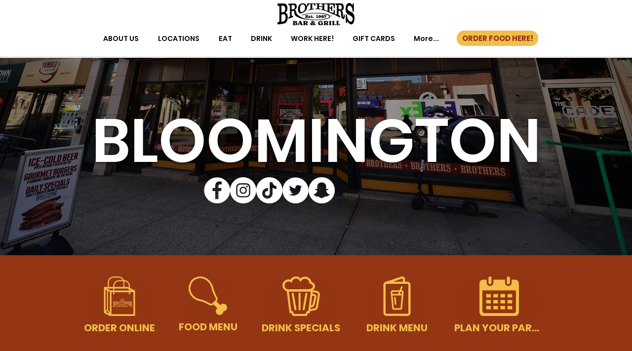

--- FILE ---
content_type: text/css; charset=utf-8
request_url: https://www.brothersbar.com/_serverless/pro-gallery-css-v4-server/layoutCss?ver=2&id=comp-jmm5mvio&items=4773_6016_4016%7C4549_6016_4016%7C4567_6016_4016%7C4702_6016_4016%7C4824_6016_4016%7C4902_6016_4016%7C4938_6016_4016%7C4758_6016_4016&container=1357_1280_535_720&options=layoutParams_cropRatio:1.3333333333333333%7ClayoutParams_structure_galleryRatio_value:0%7ClayoutParams_repeatingGroupTypes:%7ClayoutParams_gallerySpacing:0%7CgroupTypes:1%7CnumberOfImagesPerRow:3%7CcollageAmount:0.8%7CtextsVerticalPadding:0%7CtextsHorizontalPadding:0%7CcalculateTextBoxHeightMode:MANUAL%7CtargetItemSize:45%7CcubeRatio:1.3333333333333333%7CexternalInfoHeight:0%7CexternalInfoWidth:0%7CisRTL:false%7CisVertical:false%7CminItemSize:120%7CgroupSize:1%7CchooseBestGroup:true%7CcubeImages:false%7CcubeType:fit%7CsmartCrop:false%7CcollageDensity:1%7CimageMargin:8%7ChasThumbnails:false%7CgalleryThumbnailsAlignment:bottom%7CgridStyle:1%7CtitlePlacement:SHOW_ON_HOVER%7CarrowsSize:23%7CslideshowInfoSize:200%7CimageInfoType:NO_BACKGROUND%7CtextBoxHeight:0%7CscrollDirection:1%7CgalleryLayout:4%7CgallerySizeType:smart%7CgallerySize:45%7CcropOnlyFill:true%7CnumberOfImagesPerCol:1%7CgroupsPerStrip:0%7Cscatter:0%7CenableInfiniteScroll:true%7CthumbnailSpacings:5%7CarrowsPosition:0%7CthumbnailSize:120%7CcalculateTextBoxWidthMode:PERCENT%7CtextBoxWidthPercent:50%7CuseMaxDimensions:false%7CrotatingGroupTypes:%7CfixedColumns:0%7CrotatingCropRatios:%7CgallerySizePx:0%7CplaceGroupsLtr:false
body_size: 14
content:
#pro-gallery-comp-jmm5mvio .pro-gallery-parent-container{ width: 1280px !important; height: 535px !important; } #pro-gallery-comp-jmm5mvio [data-hook="item-container"][data-idx="0"].gallery-item-container{opacity: 1 !important;display: block !important;transition: opacity .2s ease !important;top: 0px !important;left: 0px !important;right: auto !important;height: 535px !important;width: 801px !important;} #pro-gallery-comp-jmm5mvio [data-hook="item-container"][data-idx="0"] .gallery-item-common-info-outer{height: 100% !important;} #pro-gallery-comp-jmm5mvio [data-hook="item-container"][data-idx="0"] .gallery-item-common-info{height: 100% !important;width: 100% !important;} #pro-gallery-comp-jmm5mvio [data-hook="item-container"][data-idx="0"] .gallery-item-wrapper{width: 801px !important;height: 535px !important;margin: 0 !important;} #pro-gallery-comp-jmm5mvio [data-hook="item-container"][data-idx="0"] .gallery-item-content{width: 801px !important;height: 535px !important;margin: 0px 0px !important;opacity: 1 !important;} #pro-gallery-comp-jmm5mvio [data-hook="item-container"][data-idx="0"] .gallery-item-hover{width: 801px !important;height: 535px !important;opacity: 1 !important;} #pro-gallery-comp-jmm5mvio [data-hook="item-container"][data-idx="0"] .item-hover-flex-container{width: 801px !important;height: 535px !important;margin: 0px 0px !important;opacity: 1 !important;} #pro-gallery-comp-jmm5mvio [data-hook="item-container"][data-idx="0"] .gallery-item-wrapper img{width: 100% !important;height: 100% !important;opacity: 1 !important;} #pro-gallery-comp-jmm5mvio [data-hook="item-container"][data-idx="1"].gallery-item-container{opacity: 1 !important;display: block !important;transition: opacity .2s ease !important;top: 0px !important;left: 809px !important;right: auto !important;height: 535px !important;width: 801px !important;} #pro-gallery-comp-jmm5mvio [data-hook="item-container"][data-idx="1"] .gallery-item-common-info-outer{height: 100% !important;} #pro-gallery-comp-jmm5mvio [data-hook="item-container"][data-idx="1"] .gallery-item-common-info{height: 100% !important;width: 100% !important;} #pro-gallery-comp-jmm5mvio [data-hook="item-container"][data-idx="1"] .gallery-item-wrapper{width: 801px !important;height: 535px !important;margin: 0 !important;} #pro-gallery-comp-jmm5mvio [data-hook="item-container"][data-idx="1"] .gallery-item-content{width: 801px !important;height: 535px !important;margin: 0px 0px !important;opacity: 1 !important;} #pro-gallery-comp-jmm5mvio [data-hook="item-container"][data-idx="1"] .gallery-item-hover{width: 801px !important;height: 535px !important;opacity: 1 !important;} #pro-gallery-comp-jmm5mvio [data-hook="item-container"][data-idx="1"] .item-hover-flex-container{width: 801px !important;height: 535px !important;margin: 0px 0px !important;opacity: 1 !important;} #pro-gallery-comp-jmm5mvio [data-hook="item-container"][data-idx="1"] .gallery-item-wrapper img{width: 100% !important;height: 100% !important;opacity: 1 !important;} #pro-gallery-comp-jmm5mvio [data-hook="item-container"][data-idx="2"].gallery-item-container{opacity: 1 !important;display: block !important;transition: opacity .2s ease !important;top: 0px !important;left: 1618px !important;right: auto !important;height: 535px !important;width: 801px !important;} #pro-gallery-comp-jmm5mvio [data-hook="item-container"][data-idx="2"] .gallery-item-common-info-outer{height: 100% !important;} #pro-gallery-comp-jmm5mvio [data-hook="item-container"][data-idx="2"] .gallery-item-common-info{height: 100% !important;width: 100% !important;} #pro-gallery-comp-jmm5mvio [data-hook="item-container"][data-idx="2"] .gallery-item-wrapper{width: 801px !important;height: 535px !important;margin: 0 !important;} #pro-gallery-comp-jmm5mvio [data-hook="item-container"][data-idx="2"] .gallery-item-content{width: 801px !important;height: 535px !important;margin: 0px 0px !important;opacity: 1 !important;} #pro-gallery-comp-jmm5mvio [data-hook="item-container"][data-idx="2"] .gallery-item-hover{width: 801px !important;height: 535px !important;opacity: 1 !important;} #pro-gallery-comp-jmm5mvio [data-hook="item-container"][data-idx="2"] .item-hover-flex-container{width: 801px !important;height: 535px !important;margin: 0px 0px !important;opacity: 1 !important;} #pro-gallery-comp-jmm5mvio [data-hook="item-container"][data-idx="2"] .gallery-item-wrapper img{width: 100% !important;height: 100% !important;opacity: 1 !important;} #pro-gallery-comp-jmm5mvio [data-hook="item-container"][data-idx="3"]{display: none !important;} #pro-gallery-comp-jmm5mvio [data-hook="item-container"][data-idx="4"]{display: none !important;} #pro-gallery-comp-jmm5mvio [data-hook="item-container"][data-idx="5"]{display: none !important;} #pro-gallery-comp-jmm5mvio [data-hook="item-container"][data-idx="6"]{display: none !important;} #pro-gallery-comp-jmm5mvio [data-hook="item-container"][data-idx="7"]{display: none !important;} #pro-gallery-comp-jmm5mvio .pro-gallery-prerender{height:535px !important;}#pro-gallery-comp-jmm5mvio {height:535px !important; width:1280px !important;}#pro-gallery-comp-jmm5mvio .pro-gallery-margin-container {height:535px !important;}#pro-gallery-comp-jmm5mvio .one-row:not(.thumbnails-gallery) {height:539px !important; width:1288px !important;}#pro-gallery-comp-jmm5mvio .one-row:not(.thumbnails-gallery) .gallery-horizontal-scroll {height:539px !important;}#pro-gallery-comp-jmm5mvio .pro-gallery-parent-container:not(.gallery-slideshow) [data-hook=group-view] .item-link-wrapper::before {height:539px !important; width:1288px !important;}#pro-gallery-comp-jmm5mvio .pro-gallery-parent-container {height:535px !important; width:1280px !important;}